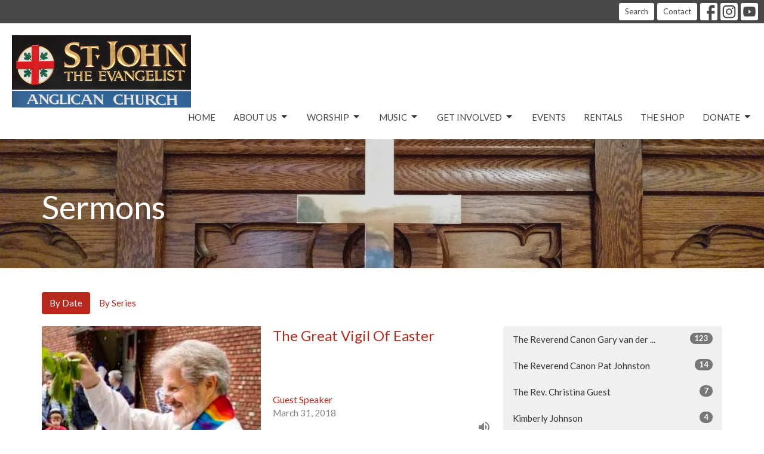

--- FILE ---
content_type: text/html; charset=utf-8
request_url: https://www.stjohnsottawa.com/podcasts/media?month=Mar&year=2018
body_size: 74292
content:
<!DOCTYPE html>
<html lang="en">
  <head>
  <meta charset="UTF-8">
  <meta content="IE=edge,chrome=1" http-equiv="X-UA-Compatible"/>
  <meta content="width=device-width, initial-scale=1.0" name="viewport"/>
  <meta content="St John the Evangelist" name="author"/>
  <title>
    Sermons | St John the Evangelist
  </title>
  
  
    <meta name="robots" content="index,follow" />
  
  
  <link href="https://dq5pwpg1q8ru0.cloudfront.net/2020/10/29/13/10/16/90e2ec2b-fe1f-4b25-9795-fd06a7125498/download.png" rel="shortcut icon" type="image/x-icon" />
  <meta name="csrf-param" content="authenticity_token" />
<meta name="csrf-token" content="STeOcTQeHLT5gK7DOzJYWcqsfJ9jd2HtOIBiWiQv/fppkj6pUqkRt/NiCInWpS7xOzJyJ3rTOkZ+5uKLzVW9Yw==" />

  <link rel="preconnect" href="https://fonts.gstatic.com/" crossorigin>
  <link rel="preload" href="/fonts/fontawesome/webfont.woff?v=3.2.1" as="font" type="font/woff" crossorigin>

  <link rel="stylesheet" media="all" href="/themes/stylesheet.css?timestamp=2026-01-16+19%3A17%3A36+-0500" />
  <link rel="stylesheet" media="print" href="https://dq5pwpg1q8ru0.cloudfront.net/assets/print-c1b49d74baf454d41a08041bb7881e34979fe0b297fba593578d70ec8cc515fd.css" />

	<link href="https://fonts.googleapis.com/css?family=Lato:400,400i,700,700i|Lato:400,400i,700,700i&amp;display=swap" rel="stylesheet" type="text/css" async="async" />
  

  <script src="https://dq5pwpg1q8ru0.cloudfront.net/assets/application-baedfe927b756976bd996cb2c71963c5d82c94e444650affbb4162574b24b761.js"></script>
  <script src="https://dq5pwpg1q8ru0.cloudfront.net/packs/js/application-48235911dc1b5b550236.js"></script>
  <script src="https://cdnjs.cloudflare.com/ajax/libs/handlebars.js/4.7.7/handlebars.min.js" defer="defer"></script>


  <!--[if lt IE 9]>
  <script src="https://dq5pwpg1q8ru0.cloudfront.net/javascripts/html5shiv.js"></script>
  <script src="https://dq5pwpg1q8ru0.cloudfront.net/javascripts/respond.min.js"></script>
  <![endif]-->


      <script>
        var _gaq = _gaq || [];
        _gaq.push(['_setAccount', 'UA-113316184-24']);
        _gaq.push(['_trackPageview']);

          // rollup tracker
          _gaq.push(['rollupTracker._setAccount','UA-18858190-52']);
          _gaq.push(['rollupTracker._trackPageview']);

        (function() {
          var ga = document.createElement('script'); ga.type = 'text/javascript'; ga.async = true;
          ga.src = ('https:' == document.location.protocol ? 'https://ssl' : 'http://www') + '.google-analytics.com/ga.js';
          var s = document.getElementsByTagName('script')[0]; s.parentNode.insertBefore(ga, s);
        })();
      </script>


  


</head>

  <body class="body_sermons_index body_media_page scroll-to-anchor  sermons-index   relative d-flex flex-column">
      <div class="d-flex ">
        <div class="site-content-container">
    

  <div class="system">
  </div>

  <div id="top-menus-container">
    <div id="top-menus">
  <div id="alert-container">
  </div>


  <div class="js-menus   bg-none z-index-navbar">
      <nav class="header-layout-topbar relative px-1 bg-primary  %>">
    <div class="pos pos-cover bg-primary " style=""></div>
    <ul class="topbar-nav topbar-right ">


        <li class="mr-auto">
          
        </li>





        <li>
          <a class="btn btn-primary-counter btn-sm" href="/search">Search</a>
        </li>

          <li class="topbar-menu-item hidden-xs">
              <a class="btn btn-primary-counter btn-sm" href="/contact">Contact</a>
          </li>



          
  <li class="social-icon-list-item ">
    <a class="svg-link social-icon-link" target="_blank" href="https://www.facebook.com/stjohnsottawa">
      <svg xmlns="http://www.w3.org/2000/svg" xmlns:xlink="http://www.w3.org/1999/xlink" x="0px" y="0px" width="24" height="24" viewBox="0 0 24 24" style="enable-background:new 0 0 24 24;" xml:space="preserve" class="social-icon-svg "><title>Facebook Icon</title>
<path d="M24,0v24H0V0H24z M20,2.7h-3.3c-2.5,0-4.7,2.1-4.7,4.7v3.3H9.3v4H12V24h4v-9.3h4v-4h-4V8c0-0.8,0.5-1.3,1.3-1.3H20V2.7z"></path>
</svg>

</a>  </li>
  <li class="social-icon-list-item ">
    <a class="svg-link social-icon-link" target="_blank" href="https://www.instagram.com/stjohnschurchottawa/">
      <svg xmlns="http://www.w3.org/2000/svg" xmlns:xlink="http://www.w3.org/1999/xlink" x="0px" y="0px" width="24" height="24" viewBox="0 0 24 24" style="enable-background:new 0 0 24 24;" xml:space="preserve" class="social-icon-svg "><title>Instagram Icon</title>
<circle cx="12" cy="12" r="2.7"></circle>
<path d="M15.9,4.9H8.1c-1.7,0-3.2,1.5-3.2,3.2V16c0,1.7,1.5,3.2,3.2,3.2H16c1.7,0,3.2-1.5,3.2-3.2V8.1C19.1,6.4,17.6,4.9,15.9,4.9z   M12,16.4c-2.4,0-4.4-2-4.4-4.4s2-4.4,4.4-4.4s4.4,2,4.4,4.4S14.4,16.4,12,16.4z M16.7,8.4c-0.7,0-1.1-0.5-1.1-1.1  c0-0.7,0.5-1.1,1.1-1.1c0.7,0,1.1,0.5,1.1,1.1C17.7,8,17.3,8.4,16.7,8.4z"></path>
<path d="M24,0H0v24h24V0z M20.9,15.7c0,2.8-2.3,5.2-5.2,5.2H8.3c-2.8,0-5.2-2.3-5.2-5.2V8.3c0-2.8,2.3-5.2,5.2-5.2h7.5  c2.8,0,5.2,2.3,5.2,5.2C20.9,8.3,20.9,15.7,20.9,15.7z"></path>
</svg>

</a>  </li>
  <li class="social-icon-list-item ">
    <a class="svg-link social-icon-link" target="_blank" href="https://www.youtube.com/channel/UCvAHvk6rI9CltsuufOiKFJQ">
      <svg xmlns="http://www.w3.org/2000/svg" xmlns:xlink="http://www.w3.org/1999/xlink" x="0px" y="0px" width="24" height="24" viewBox="0 0 24 24" style="enable-background:new 0 0 24 24;" xml:space="preserve" class="social-icon-svg "><title>Youtube Icon</title>
<polygon points="10.7,9.1 14.5,12 10.7,14.9 "></polygon>
<path d="M24,0H0v24h24.1L24,0z M18.8,18.4c-0.5,0.1-3.6,0.3-6.8,0.3s-6.3,0-6.8-0.3C3.9,18,3.5,15.1,3.5,12s0.4-6,1.7-6.4  C5.7,5.3,8.9,5.2,12,5.2s6.3,0.1,6.8,0.3c1.3,0.4,1.7,3.3,1.7,6.4C20.4,15.1,20.1,18,18.8,18.4z"></path>
</svg>

</a>  </li>


    </ul>
  </nav>

    <div id="main-menu-container">
      <div class="sticky-navbar-placeholder" style="display: none;"></div>


<nav id="main_menu" class="relative bg-default bg-none p-2 p-md-3">
  <div class="bg-default pos pos-cover js-main-menu-background-opacity" style="opacity:1.0;"></div>
  <div class="d-md-flex flex-wrap align-items-md-end">
    <div class="relative d-flex d-md-block mr-md-3 flex-shrink-0">
      

    <a class="main-menu-logo main-menu-rycroft-logo " href="/">
      <img alt="St John the Evangelist" class="logo-size-extra-large" src="https://dq5pwpg1q8ru0.cloudfront.net/2022/10/25/18/07/40/cdc9da2c-12cd-4e74-b70c-a0e843eaaf14/StJ_Sign.jpg" />
</a>


        <button type="button" class="btn bg-none p-1 border-0 main-menu-hidden-md ml-auto collapsed pr-0" data-toggle="collapse" data-target="#main_menu_collapse" aria-expanded="false">
    <span class="sr-only">Toggle navigation</span>
    <span class="svg-link">
      <svg xmlns="http://www.w3.org/2000/svg" height="24" viewBox="0 0 24 24" width="24">
    <path d="M0 0h24v24H0z" fill="none"></path>
    <path d="M3 18h18v-2H3v2zm0-5h18v-2H3v2zm0-7v2h18V6H3z"></path>
</svg>
 Menu
    </span>
  </button>

    </div>

    <div class="collapse main-menu-collapse-md ml-auto text-center" id="main_menu_collapse">
      <ul class="main-menu-list main-menu-rycroft-list align-items-md-center">
          
  <li class="menu-item ">
      <a class="menu-link " href="/">Home</a>
  </li>


          
   <!-- Hide if no submenus shown to user -->

    <li class="dropdown menu-item">
      <a href="#" class="menu-link svg-link" data-toggle="dropdown">
        About Us<svg xmlns="http://www.w3.org/2000/svg" height="20" viewBox="0 0 20 20" width="20" class="inline-svg">
    <path d="M7 7l5 5 5-5z"></path>
    <path d="M0 0h20v20H0z" fill="none"></path>
</svg>

      </a>
      <ul class="dropdown-menu  bg-default" role="menu">
          <li class="who_we_are_menu_item_1 dropdown-item">
              <a class="dropdown-link" href="/about">Who We Are</a>
          </li>
          <li class="meet_our_staff_menu_item_1 dropdown-item">
              <a class="dropdown-link" href="/staff">Meet Our Staff</a>
          </li>
          <li class="pastoral_care_menu_item_1 dropdown-item">
              <a class="dropdown-link" href="/about-us/pages/pastoral-care">Pastoral Care</a>
          </li>
          <li class="history_menu_item_1 dropdown-item">
              <a class="dropdown-link" href="/about/history">History</a>
          </li>
      </ul>
    </li>



          
   <!-- Hide if no submenus shown to user -->

    <li class="dropdown menu-item">
      <a href="#" class="menu-link svg-link" data-toggle="dropdown">
        Worship<svg xmlns="http://www.w3.org/2000/svg" height="20" viewBox="0 0 20 20" width="20" class="inline-svg">
    <path d="M7 7l5 5 5-5z"></path>
    <path d="M0 0h20v20H0z" fill="none"></path>
</svg>

      </a>
      <ul class="dropdown-menu  bg-default" role="menu">
          <li class="sunday_services_menu_item_2 dropdown-item">
              <a class="dropdown-link" href="/worship/sunday-services">Sunday Services</a>
          </li>
          <li class="sermons_menu_item_2 dropdown-item">
              <a class="dropdown-link" href="/media">Sermons</a>
          </li>
          <li class="baptisms_weddings_funerals_menu_item_2 dropdown-item">
              <a class="dropdown-link" href="/worship/baptisms-weddings-funerals">Baptisms, Weddings &amp; Funerals</a>
          </li>
          <li class="volunteering_on_sundays_menu_item_2 dropdown-item">
              <a class="dropdown-link" href="/worship/can-you-serve-on-sundays">Volunteering on Sundays</a>
          </li>
          <li class="online_church_resources_menu_item_2 dropdown-item">
              <a class="dropdown-link" target="_blank" href="https://www.stjohnsottawa.com/worship/online-church">Online Church Resources</a>
          </li>
      </ul>
    </li>



          
   <!-- Hide if no submenus shown to user -->

    <li class="dropdown menu-item">
      <a href="#" class="menu-link svg-link" data-toggle="dropdown">
        Music<svg xmlns="http://www.w3.org/2000/svg" height="20" viewBox="0 0 20 20" width="20" class="inline-svg">
    <path d="M7 7l5 5 5-5z"></path>
    <path d="M0 0h20v20H0z" fill="none"></path>
</svg>

      </a>
      <ul class="dropdown-menu  bg-default" role="menu">
          <li class="christmas_concert_2025_menu_item_3 dropdown-item">
              <a class="dropdown-link" href="https://www.stjohnsottawa.com/music/upcoming-concerts/pages/christmas-concert-2025">Christmas Concert 2025</a>
          </li>
          <li class="the_choir_menu_item_3 dropdown-item">
              <a class="dropdown-link" href="/music/the-choir">The Choir</a>
          </li>
          <li class="music_staff_menu_item_3 dropdown-item">
              <a class="dropdown-link" href="/music/music-staff">Music Staff</a>
          </li>
          <li class="artists_in_residence_menu_item_3 dropdown-item">
              <a class="dropdown-link" href="/pages/artists-in-residence">Artists in Residence</a>
          </li>
          <li class="the_organs_menu_item_3 dropdown-item">
              <a class="dropdown-link" href="/music/the-organs">The Organs</a>
          </li>
          <li class="strings_of_st_john_s_menu_item_3 dropdown-item">
              <a class="dropdown-link" href="/music/strings-of-st-johns">Strings of St John&#39;s</a>
          </li>
          <li class="upcoming_concerts_menu_item_3 dropdown-item">
              <a class="dropdown-link" href="/music/upcoming-concerts">Upcoming Concerts</a>
          </li>
      </ul>
    </li>



          
   <!-- Hide if no submenus shown to user -->

    <li class="dropdown menu-item">
      <a href="#" class="menu-link svg-link" data-toggle="dropdown">
        Get Involved<svg xmlns="http://www.w3.org/2000/svg" height="20" viewBox="0 0 20 20" width="20" class="inline-svg">
    <path d="M7 7l5 5 5-5z"></path>
    <path d="M0 0h20v20H0z" fill="none"></path>
</svg>

      </a>
      <ul class="dropdown-menu  bg-default" role="menu">
          <li class="christian_education_menu_item_4 dropdown-item">
              <a class="dropdown-link" href="/christian-education">Christian Education</a>
          </li>
          <li class="community_outreach_menu_item_4 dropdown-item">
              <a class="dropdown-link" href="/community-outreach">Community Outreach</a>
          </li>
          <li class="safe_church_menu_item_4 dropdown-item">
              <a class="dropdown-link" target="_blank" href="/collections/get-involved">Safe Church</a>
          </li>
      </ul>
    </li>



          
  <li class="menu-item ">
      <a class="menu-link " href="/events">Events</a>
  </li>


          
  <li class="menu-item ">
      <a class="menu-link " target="_blank" href="booking-our-facilities">Rentals</a>
  </li>


          
  <li class="menu-item ">
      <a class="menu-link " href="https://www.stjohnsottawa.com/programs/the-community-thrift-shop">The Shop</a>
  </li>


          
   <!-- Hide if no submenus shown to user -->

    <li class="dropdown menu-item">
      <a href="#" class="menu-link svg-link" data-toggle="dropdown">
        Donate<svg xmlns="http://www.w3.org/2000/svg" height="20" viewBox="0 0 20 20" width="20" class="inline-svg">
    <path d="M7 7l5 5 5-5z"></path>
    <path d="M0 0h20v20H0z" fill="none"></path>
</svg>

      </a>
      <ul class="dropdown-menu dropdown-menu-right bg-default" role="menu">
          <li class="donate_online_menu_item_8 dropdown-item">
              <a class="dropdown-link" target="_blank" href="https://www.canadahelps.org/en/dn/28160">Donate Online</a>
          </li>
          <li class="regular_offerings_menu_item_8 dropdown-item">
              <a class="dropdown-link" href="/donate/regular-offerings">Regular Offerings</a>
          </li>
          <li class="special_gifts_menu_item_8 dropdown-item">
              <a class="dropdown-link" href="/donate/special-gifts">Special Gifts</a>
          </li>
          <li class="planned_giving_menu_item_8 dropdown-item">
              <a class="dropdown-link" href="/donate/planned-giving">Planned Giving</a>
          </li>
      </ul>
    </li>



      </ul>
        <ul class="main-menu-list main-menu-subnav">
            <li class="menu-item-divider"></li>
    
  <li class="menu-item ">
      <a class="menu-link " href="/contact">Contact</a>
  </li>





        </ul>
    </div>
  </div>
</nav>

    </div>
  </div>
</div>

  </div>

  <div id="header-container" class="relative">
    <div id="header" class="header-westport relative  d-flex py-3 py-md-5 bg-cover bg-none   topbar-offset bg-primary" style="background-image:url(&#39;https://dq5pwpg1q8ru0.cloudfront.net/2020/10/29/16/12/08/6537ce0c-2f05-45c4-ba45-13b745a38fe2/20160326_115656-edited.jpg&#39;); background-position: ; min-height: 30vh;">
  
  

<div id="page-header-overlay" class="bg-primary pos pos-cover" style="opacity:0.2;" data-header-opacity="0.2"></div>

    <div class="container relative d-flex flex-column flex-sm-row mt-5">
      
      <div class="mt-auto">
        <div class="relative d-inline-block break-word">
          <h1 class="header-heading mb-2 ">
              Sermons
          </h1>
        </div>
        
        <div class="ml-auto mt-3">
          

        </div>
      </div>
      
    </div>
  
  
  <!--<div class="pos pos-b-1 pos-l-1">
    <button class="js-play-video-button p-2 bg-none border-0 d-none" style="opacity: 0.5;">
    </button>
    <button class="js-pause-video-button p-2 bg-none border-0 d-none" style="opacity: 0.5;">
    </button>
    <div class="js-loading-video-button">
      <div class="d-flex p-2" style="opacity: 0.5;">
      </div>
    </div>
  </div>-->

</div>

  </div>

  <main role="main" class="content flex-grow-1 Sermons media_page clearfix m-0 p-0">
    <link rel="alternate" type="application/rss+xml" title="RSS" href="https://www.stjohnsottawa.com/podcasts/media" />




  

<div>
    <div id="top-blocks-wrapper">
      
    </div>

    <div id="page_content" class="relative my-5">
      <div class="container">
        

  <ul class="nav nav-pills mb-3">
    <li class="active">
      <a href="/podcasts/media">
         By Date
</a>    </li>
    <li class="">
      <a href="/podcasts/media/series">
         By Series
</a>    </li>
  </ul>

  <div id="media_anchor" class="row">
    <div class="col-sm-8">
      <div class="relative mb-3 border-bottom pb-3">
  <a class="row d-sm-flex" href="/media/2018-03-31-the-great-vigil-of-easter">
      <div class="col-sm-6">

          <img alt="The Great Vigil Of Easter" loading="lazy" src="https://dq5pwpg1q8ru0.cloudfront.net/2023/03/26/11/41/58/ff2b8660-9f30-418e-9da0-1a015cfeb630/Gary_H_cropped.jpg" />
      </div>

    <div class="d-flex flex-column col-sm-6">

      <h2 class="h3 mt-0 mb-1" title="The Great Vigil Of Easter">The Great Vigil Of Easter</h2>


          <div class="d-flex flex-column mt-auto mb-2">
        <div class="d-flex align-items-center">
  <div>
      <div class="h5 my-0">Guest Speaker</div>
    <div class="text-muted">March 31, 2018</div>
  </div>
</div>


          <svg xmlns="http://www.w3.org/2000/svg" width="24" height="24" viewBox="0 0 24 24" class="ml-auto text-muted">
    <path d="M3 9v6h4l5 5V4L7 9H3zm13.5 3c0-1.77-1.02-3.29-2.5-4.03v8.05c1.48-.73 2.5-2.25 2.5-4.02zM14 3.23v2.06c2.89.86 5 3.54 5 6.71s-2.11 5.85-5 6.71v2.06c4.01-.91 7-4.49 7-8.77s-2.99-7.86-7-8.77z"></path>
    <path d="M0 0h24v24H0z" fill="none"></path>
</svg>

      </div>
    </div>
</a>
</div>
<div class="relative mb-3 border-bottom pb-3">
  <a class="row d-sm-flex" href="/media/2018-03-30-good-friday">
      <div class="col-sm-6">

          <img alt="Good Friday" loading="lazy" src="https://dq5pwpg1q8ru0.cloudfront.net/2023/04/22/18/09/16/2b2bbf13-3efc-41ce-8480-19fedaa1d7ca/Beth_Red_Cope_IMG_20170604_101621~2.jpg" />
      </div>

    <div class="d-flex flex-column col-sm-6">

      <h2 class="h3 mt-0 mb-1" title="Good Friday">Good Friday</h2>


          <div class="d-flex flex-column mt-auto mb-2">
        <div class="d-flex align-items-center">
  <div>
      <div class="h5 my-0">Guest Speaker</div>
    <div class="text-muted">March 30, 2018</div>
  </div>
</div>


          <svg xmlns="http://www.w3.org/2000/svg" width="24" height="24" viewBox="0 0 24 24" class="ml-auto text-muted">
    <path d="M3 9v6h4l5 5V4L7 9H3zm13.5 3c0-1.77-1.02-3.29-2.5-4.03v8.05c1.48-.73 2.5-2.25 2.5-4.02zM14 3.23v2.06c2.89.86 5 3.54 5 6.71s-2.11 5.85-5 6.71v2.06c4.01-.91 7-4.49 7-8.77s-2.99-7.86-7-8.77z"></path>
    <path d="M0 0h24v24H0z" fill="none"></path>
</svg>

      </div>
    </div>
</a>
</div>
<div class="relative mb-3 border-bottom pb-3">
  <a class="row d-sm-flex" href="/media/2018-03-29-maundy-thursday">
      <div class="col-sm-6">

          <img alt="Maundy Thursday" loading="lazy" src="https://dq5pwpg1q8ru0.cloudfront.net/2023/03/19/10/49/30/d5f0c0d8-24dc-41e8-9171-f5d461307ea9/John_with_Cope.jpg" />
      </div>

    <div class="d-flex flex-column col-sm-6">

      <h2 class="h3 mt-0 mb-1" title="Maundy Thursday">Maundy Thursday</h2>


          <div class="d-flex flex-column mt-auto mb-2">
        <div class="d-flex align-items-center">
  <div>
      <div class="h5 my-0">Guest Speaker</div>
    <div class="text-muted">March 29, 2018</div>
  </div>
</div>


          <svg xmlns="http://www.w3.org/2000/svg" width="24" height="24" viewBox="0 0 24 24" class="ml-auto text-muted">
    <path d="M3 9v6h4l5 5V4L7 9H3zm13.5 3c0-1.77-1.02-3.29-2.5-4.03v8.05c1.48-.73 2.5-2.25 2.5-4.02zM14 3.23v2.06c2.89.86 5 3.54 5 6.71s-2.11 5.85-5 6.71v2.06c4.01-.91 7-4.49 7-8.77s-2.99-7.86-7-8.77z"></path>
    <path d="M0 0h24v24H0z" fill="none"></path>
</svg>

      </div>
    </div>
</a>
</div>
<div class="relative mb-3 border-bottom pb-3">
  <a class="row d-sm-flex" href="/media/2018-03-25-palm-sunday">
      <div class="col-sm-6">

          <img alt="Palm Sunday" loading="lazy" src="https://dq5pwpg1q8ru0.cloudfront.net/2023/03/22/08/22/05/3c9ddb1f-aa6b-4dd5-8e70-28811312a4b7/John_Holgate.JPG" />
      </div>

    <div class="d-flex flex-column col-sm-6">

      <h2 class="h3 mt-0 mb-1" title="Palm Sunday">Palm Sunday</h2>


          <div class="d-flex flex-column mt-auto mb-2">
        <div class="d-flex align-items-center">
  <div>
      <div class="h5 my-0">Guest Speaker</div>
    <div class="text-muted">March 25, 2018</div>
  </div>
</div>


          <svg xmlns="http://www.w3.org/2000/svg" width="24" height="24" viewBox="0 0 24 24" class="ml-auto text-muted">
    <path d="M3 9v6h4l5 5V4L7 9H3zm13.5 3c0-1.77-1.02-3.29-2.5-4.03v8.05c1.48-.73 2.5-2.25 2.5-4.02zM14 3.23v2.06c2.89.86 5 3.54 5 6.71s-2.11 5.85-5 6.71v2.06c4.01-.91 7-4.49 7-8.77s-2.99-7.86-7-8.77z"></path>
    <path d="M0 0h24v24H0z" fill="none"></path>
</svg>

      </div>
    </div>
</a>
</div>
<div class="relative mb-3 border-bottom pb-3">
  <a class="row d-sm-flex" href="/media/2018-03-18-the-fifth-sunday-in-lent">
      <div class="col-sm-6">

          <img alt="The Fifth Sunday in Lent " loading="lazy" src="https://dq5pwpg1q8ru0.cloudfront.net/2023/04/11/02/35/51/045f6963-a32f-442f-92da-022076b53308/%20Dennis.jpeg" />
      </div>

    <div class="d-flex flex-column col-sm-6">

      <h2 class="h3 mt-0 mb-1" title="The Fifth Sunday in Lent ">The Fifth Sunday in Lent </h2>


          <div class="d-flex flex-column mt-auto mb-2">
        <div class="d-flex align-items-center">
  <div>
      <div class="h5 my-0">Guest Speaker</div>
    <div class="text-muted">March 18, 2018</div>
  </div>
</div>


          <svg xmlns="http://www.w3.org/2000/svg" width="24" height="24" viewBox="0 0 24 24" class="ml-auto text-muted">
    <path d="M3 9v6h4l5 5V4L7 9H3zm13.5 3c0-1.77-1.02-3.29-2.5-4.03v8.05c1.48-.73 2.5-2.25 2.5-4.02zM14 3.23v2.06c2.89.86 5 3.54 5 6.71s-2.11 5.85-5 6.71v2.06c4.01-.91 7-4.49 7-8.77s-2.99-7.86-7-8.77z"></path>
    <path d="M0 0h24v24H0z" fill="none"></path>
</svg>

      </div>
    </div>
</a>
</div>
<div class="relative mb-3 border-bottom pb-3">
  <a class="row d-sm-flex" href="/media/2018-03-11-the-fourth-sunday-in-lent">
      <div class="col-sm-6">

          <img alt="The Fourth Sunday In Lent" loading="lazy" src="https://dq5pwpg1q8ru0.cloudfront.net/2023/04/22/18/09/16/2b2bbf13-3efc-41ce-8480-19fedaa1d7ca/Beth_Red_Cope_IMG_20170604_101621~2.jpg" />
      </div>

    <div class="d-flex flex-column col-sm-6">

      <h2 class="h3 mt-0 mb-1" title="The Fourth Sunday In Lent">The Fourth Sunday In Lent</h2>


          <div class="d-flex flex-column mt-auto mb-2">
        <div class="d-flex align-items-center">
  <div>
      <div class="h5 my-0">Guest Speaker</div>
    <div class="text-muted">March 11, 2018</div>
  </div>
</div>


          <svg xmlns="http://www.w3.org/2000/svg" width="24" height="24" viewBox="0 0 24 24" class="ml-auto text-muted">
    <path d="M3 9v6h4l5 5V4L7 9H3zm13.5 3c0-1.77-1.02-3.29-2.5-4.03v8.05c1.48-.73 2.5-2.25 2.5-4.02zM14 3.23v2.06c2.89.86 5 3.54 5 6.71s-2.11 5.85-5 6.71v2.06c4.01-.91 7-4.49 7-8.77s-2.99-7.86-7-8.77z"></path>
    <path d="M0 0h24v24H0z" fill="none"></path>
</svg>

      </div>
    </div>
</a>
</div>
<div class="relative mb-3 border-bottom pb-3">
  <a class="row d-sm-flex" href="/media/2018-03-04-the-third-sunday-in-lent">
      <div class="col-sm-6">

          <img alt="The Third Sunday In Lent" loading="lazy" src="https://dq5pwpg1q8ru0.cloudfront.net/2023/03/19/10/49/30/d5f0c0d8-24dc-41e8-9171-f5d461307ea9/John_with_Cope.jpg" />
      </div>

    <div class="d-flex flex-column col-sm-6">

      <h2 class="h3 mt-0 mb-1" title="The Third Sunday In Lent">The Third Sunday In Lent</h2>


          <div class="d-flex flex-column mt-auto mb-2">
        <div class="d-flex align-items-center">
  <div>
      <div class="h5 my-0">Guest Speaker</div>
    <div class="text-muted">March  4, 2018</div>
  </div>
</div>


          <svg xmlns="http://www.w3.org/2000/svg" width="24" height="24" viewBox="0 0 24 24" class="ml-auto text-muted">
    <path d="M3 9v6h4l5 5V4L7 9H3zm13.5 3c0-1.77-1.02-3.29-2.5-4.03v8.05c1.48-.73 2.5-2.25 2.5-4.02zM14 3.23v2.06c2.89.86 5 3.54 5 6.71s-2.11 5.85-5 6.71v2.06c4.01-.91 7-4.49 7-8.77s-2.99-7.86-7-8.77z"></path>
    <path d="M0 0h24v24H0z" fill="none"></path>
</svg>

      </div>
    </div>
</a>
</div>


        
    </div>

    <div class="col-sm-4 media-sidebar">
      


  <div class="sidebar-sermons-speakers">
    <div class="list-group">
        <a class=" list-group-item" href="/podcasts/media?speaker=24">
          The Reverend Canon Gary van der ...
          <span class="badge">123</span>
</a>        <a class=" list-group-item" href="/podcasts/media?speaker=37">
          The Reverend Canon Pat Johnston
          <span class="badge">14</span>
</a>        <a class=" list-group-item" href="/podcasts/media?speaker=39">
          The Rev. Christina Guest
          <span class="badge">7</span>
</a>        <a class=" list-group-item" href="/podcasts/media?speaker=34">
          Kimberly  Johnson 
          <span class="badge">4</span>
</a>        <a class=" list-group-item" href="/podcasts/media?speaker=32">
          The Reverend Canon Allen Box
          <span class="badge">19</span>
</a>        <a class=" list-group-item" href="/podcasts/media?speaker=0">
          Guest Speaker
          <span class="badge">6</span>
</a>        <div id='earlier-speakers' class="collapse list-group">
            <a class=" list-group-item" href="/podcasts/media?speaker=29">
              The Right Reverend Shane Parker
              <span class="badge">3</span>
</a>            <a class=" list-group-item" href="/podcasts/media?speaker=33">
              Rabbi Daniel Mikelberg
              <span class="badge">2</span>
</a>            <a class=" list-group-item" href="/podcasts/media?speaker=38">
              Karen McBride
              <span class="badge">6</span>
</a>            <a class=" list-group-item" href="/podcasts/media?speaker=36">
              The Rev John Holgate
              <span class="badge">3</span>
</a>            <a class=" list-group-item" href="/podcasts/media?speaker=28">
              Major the Reverend Canon Catheri...
              <span class="badge">1</span>
</a>            <a class=" list-group-item" href="/podcasts/media?speaker=4">
              The Reverend Canon Beth  Bretzlaff
              <span class="badge">184</span>
</a>            <a class=" list-group-item" href="/podcasts/media?speaker=12">
              The Reverend Canon Dr Gary Hauch
              <span class="badge">11</span>
</a>            <a class=" list-group-item" href="/podcasts/media?speaker=11">
              John Holgate
              <span class="badge">27</span>
</a>            <a class=" list-group-item" href="/podcasts/media?speaker=14">
              The Right Reverend Dennis Drainv...
              <span class="badge">9</span>
</a>            <a class=" list-group-item" href="/podcasts/media?speaker=5">
              The Venerable John Fletcher
              <span class="badge">44</span>
</a>            <a class=" list-group-item" href="/podcasts/media?speaker=22">
              The Reverend Canon Rob Heard
              <span class="badge">1</span>
</a>            <a class=" list-group-item" href="/podcasts/media?speaker=21">
              The Reverend Dr Linda Privitera
              <span class="badge">1</span>
</a>            <a class=" list-group-item" href="/podcasts/media?speaker=20">
              The Venerable Mavis Brownlee
              <span class="badge">1</span>
</a>            <a class=" list-group-item" href="/podcasts/media?speaker=19">
              The Reverend Victoria Scott
              <span class="badge">1</span>
</a>            <a class=" list-group-item" href="/podcasts/media?speaker=18">
              Bryan Bondy
              <span class="badge">1</span>
</a>            <a class=" list-group-item" href="/podcasts/media?speaker=16">
              The Right Reverend Peter Coffin
              <span class="badge">1</span>
</a>            <a class=" list-group-item" href="/podcasts/media?speaker=10">
              The Right Reverend John Chapman
              <span class="badge">1</span>
</a>            <a class=" list-group-item" href="/podcasts/media?speaker=13">
              The Very Reverend Baxter Park
              <span class="badge">1</span>
</a>            <a class=" list-group-item" href="/podcasts/media?speaker=15">
              The Reverend Catherine Askew
              <span class="badge">1</span>
</a>            <a class=" list-group-item" href="/podcasts/media?speaker=7">
              The Venerable Dr Michael Thompson
              <span class="badge">3</span>
</a>            <a class=" list-group-item" href="/podcasts/media?speaker=9">
              The Reverend Ryan Boivin
              <span class="badge">1</span>
</a>            <a class=" list-group-item" href="/podcasts/media?speaker=8">
              The Reverend Christine Jannasch
              <span class="badge">1</span>
</a>        </div>
        <a class="js-view-all-toggle list-group-item" data-toggle="collapse" href="#earlier-speakers">
          <div class="js-show-more d-flex align-items-center text-muted">
            Show More <svg xmlns="http://www.w3.org/2000/svg" height="20" viewBox="0 0 20 20" width="20" class="inline-svg ml-auto">
    <path d="M7 7l5 5 5-5z"></path>
    <path d="M0 0h20v20H0z" fill="none"></path>
</svg>

          </div>
          <div class="js-show-less d-flex align-items-center text-muted" style="display: none;">
            Show Less <svg xmlns="http://www.w3.org/2000/svg" height="20" viewBox="0 0 20 20" width="20" class="inline-svg ml-auto rotate-180">
    <path d="M7 7l5 5 5-5z"></path>
    <path d="M0 0h20v20H0z" fill="none"></path>
</svg>

          </div>
</a>    </div>
  </div>

  <div class="sidebar-sermons-date">
    <div class="list-group" id='by-year'>
        <a data-parent="#by-year" data-toggle="collapse" class="list-group-item" href="#year2026">
          2026
          <span class="badge">2</span>
</a>        <div id="year2026" class="collapse list-group">
            <a class="list-group-item" href="/podcasts/media?month=Jan&amp;year=2026">
              Jan
              <span class="badge">2</span>
</a></div>        <a data-parent="#by-year" data-toggle="collapse" class="list-group-item" href="#year2025">
          2025
          <span class="badge">48</span>
</a>        <div id="year2025" class="collapse list-group">
            <a class="list-group-item" href="/podcasts/media?month=Jan&amp;year=2025">
              Jan
              <span class="badge">4</span>
</a>            <a class="list-group-item" href="/podcasts/media?month=Feb&amp;year=2025">
              Feb
              <span class="badge">4</span>
</a>            <a class="list-group-item" href="/podcasts/media?month=Mar&amp;year=2025">
              Mar
              <span class="badge">6</span>
</a>            <a class="list-group-item" href="/podcasts/media?month=Apr&amp;year=2025">
              Apr
              <span class="badge">6</span>
</a>            <a class="list-group-item" href="/podcasts/media?month=May&amp;year=2025">
              May
              <span class="badge">5</span>
</a>            <a class="list-group-item" href="/podcasts/media?month=Jun&amp;year=2025">
              Jun
              <span class="badge">4</span>
</a>            <a class="list-group-item" href="/podcasts/media?month=Aug&amp;year=2025">
              Aug
              <span class="badge">1</span>
</a>            <a class="list-group-item" href="/podcasts/media?month=Sep&amp;year=2025">
              Sep
              <span class="badge">5</span>
</a>            <a class="list-group-item" href="/podcasts/media?month=Oct&amp;year=2025">
              Oct
              <span class="badge">4</span>
</a>            <a class="list-group-item" href="/podcasts/media?month=Nov&amp;year=2025">
              Nov
              <span class="badge">5</span>
</a>            <a class="list-group-item" href="/podcasts/media?month=Dec&amp;year=2025">
              Dec
              <span class="badge">4</span>
</a></div>        <a data-parent="#by-year" data-toggle="collapse" class="list-group-item" href="#year2024">
          2024
          <span class="badge">53</span>
</a>        <div id="year2024" class="collapse list-group">
            <a class="list-group-item" href="/podcasts/media?month=Jan&amp;year=2024">
              Jan
              <span class="badge">4</span>
</a>            <a class="list-group-item" href="/podcasts/media?month=Feb&amp;year=2024">
              Feb
              <span class="badge">5</span>
</a>            <a class="list-group-item" href="/podcasts/media?month=Mar&amp;year=2024">
              Mar
              <span class="badge">5</span>
</a>            <a class="list-group-item" href="/podcasts/media?month=Apr&amp;year=2024">
              Apr
              <span class="badge">4</span>
</a>            <a class="list-group-item" href="/podcasts/media?month=May&amp;year=2024">
              May
              <span class="badge">4</span>
</a>            <a class="list-group-item" href="/podcasts/media?month=Jun&amp;year=2024">
              Jun
              <span class="badge">5</span>
</a>            <a class="list-group-item" href="/podcasts/media?month=Jul&amp;year=2024">
              Jul
              <span class="badge">4</span>
</a>            <a class="list-group-item" href="/podcasts/media?month=Aug&amp;year=2024">
              Aug
              <span class="badge">4</span>
</a>            <a class="list-group-item" href="/podcasts/media?month=Sep&amp;year=2024">
              Sep
              <span class="badge">4</span>
</a>            <a class="list-group-item" href="/podcasts/media?month=Oct&amp;year=2024">
              Oct
              <span class="badge">4</span>
</a>            <a class="list-group-item" href="/podcasts/media?month=Nov&amp;year=2024">
              Nov
              <span class="badge">4</span>
</a>            <a class="list-group-item" href="/podcasts/media?month=Dec&amp;year=2024">
              Dec
              <span class="badge">6</span>
</a></div>        <a data-parent="#by-year" data-toggle="collapse" class="list-group-item" href="#year2023">
          2023
          <span class="badge">40</span>
</a>        <div id="year2023" class="collapse list-group">
            <a class="list-group-item" href="/podcasts/media?month=Jan&amp;year=2023">
              Jan
              <span class="badge">6</span>
</a>            <a class="list-group-item" href="/podcasts/media?month=Feb&amp;year=2023">
              Feb
              <span class="badge">1</span>
</a>            <a class="list-group-item" href="/podcasts/media?month=Mar&amp;year=2023">
              Mar
              <span class="badge">4</span>
</a>            <a class="list-group-item" href="/podcasts/media?month=Apr&amp;year=2023">
              Apr
              <span class="badge">5</span>
</a>            <a class="list-group-item" href="/podcasts/media?month=May&amp;year=2023">
              May
              <span class="badge">4</span>
</a>            <a class="list-group-item" href="/podcasts/media?month=Jun&amp;year=2023">
              Jun
              <span class="badge">3</span>
</a>            <a class="list-group-item" href="/podcasts/media?month=Jul&amp;year=2023">
              Jul
              <span class="badge">1</span>
</a>            <a class="list-group-item" href="/podcasts/media?month=Sep&amp;year=2023">
              Sep
              <span class="badge">2</span>
</a>            <a class="list-group-item" href="/podcasts/media?month=Oct&amp;year=2023">
              Oct
              <span class="badge">5</span>
</a>            <a class="list-group-item" href="/podcasts/media?month=Nov&amp;year=2023">
              Nov
              <span class="badge">4</span>
</a>            <a class="list-group-item" href="/podcasts/media?month=Dec&amp;year=2023">
              Dec
              <span class="badge">5</span>
</a></div>        <a data-parent="#by-year" data-toggle="collapse" class="list-group-item" href="#year2022">
          2022
          <span class="badge">34</span>
</a>        <div id="year2022" class="collapse list-group">
            <a class="list-group-item" href="/podcasts/media?month=Mar&amp;year=2022">
              Mar
              <span class="badge">1</span>
</a>            <a class="list-group-item" href="/podcasts/media?month=Apr&amp;year=2022">
              Apr
              <span class="badge">1</span>
</a>            <a class="list-group-item" href="/podcasts/media?month=May&amp;year=2022">
              May
              <span class="badge">4</span>
</a>            <a class="list-group-item" href="/podcasts/media?month=Jun&amp;year=2022">
              Jun
              <span class="badge">3</span>
</a>            <a class="list-group-item" href="/podcasts/media?month=Jul&amp;year=2022">
              Jul
              <span class="badge">4</span>
</a>            <a class="list-group-item" href="/podcasts/media?month=Aug&amp;year=2022">
              Aug
              <span class="badge">4</span>
</a>            <a class="list-group-item" href="/podcasts/media?month=Sep&amp;year=2022">
              Sep
              <span class="badge">4</span>
</a>            <a class="list-group-item" href="/podcasts/media?month=Oct&amp;year=2022">
              Oct
              <span class="badge">5</span>
</a>            <a class="list-group-item" href="/podcasts/media?month=Nov&amp;year=2022">
              Nov
              <span class="badge">4</span>
</a>            <a class="list-group-item" href="/podcasts/media?month=Dec&amp;year=2022">
              Dec
              <span class="badge">4</span>
</a></div>        <a data-parent="#by-year" data-toggle="collapse" class="list-group-item" href="#year2021">
          2021
          <span class="badge">9</span>
</a>        <div id="year2021" class="collapse list-group">
            <a class="list-group-item" href="/podcasts/media?month=Oct&amp;year=2021">
              Oct
              <span class="badge">3</span>
</a>            <a class="list-group-item" href="/podcasts/media?month=Nov&amp;year=2021">
              Nov
              <span class="badge">3</span>
</a>            <a class="list-group-item" href="/podcasts/media?month=Dec&amp;year=2021">
              Dec
              <span class="badge">3</span>
</a></div>        <a data-parent="#by-year" data-toggle="collapse" class="list-group-item" href="#year2020">
          2020
          <span class="badge">10</span>
</a>        <div id="year2020" class="collapse list-group">
            <a class="list-group-item" href="/podcasts/media?month=Jan&amp;year=2020">
              Jan
              <span class="badge">3</span>
</a>            <a class="list-group-item" href="/podcasts/media?month=Feb&amp;year=2020">
              Feb
              <span class="badge">4</span>
</a>            <a class="list-group-item" href="/podcasts/media?month=Mar&amp;year=2020">
              Mar
              <span class="badge">2</span>
</a>            <a class="list-group-item" href="/podcasts/media?month=Sep&amp;year=2020">
              Sep
              <span class="badge">1</span>
</a></div>        <a data-parent="#by-year" data-toggle="collapse" class="list-group-item" href="#year2019">
          2019
          <span class="badge">52</span>
</a>        <div id="year2019" class="collapse list-group">
            <a class="list-group-item" href="/podcasts/media?month=Jan&amp;year=2019">
              Jan
              <span class="badge">4</span>
</a>            <a class="list-group-item" href="/podcasts/media?month=Feb&amp;year=2019">
              Feb
              <span class="badge">3</span>
</a>            <a class="list-group-item" href="/podcasts/media?month=Mar&amp;year=2019">
              Mar
              <span class="badge">4</span>
</a>            <a class="list-group-item" href="/podcasts/media?month=Apr&amp;year=2019">
              Apr
              <span class="badge">7</span>
</a>            <a class="list-group-item" href="/podcasts/media?month=May&amp;year=2019">
              May
              <span class="badge">3</span>
</a>            <a class="list-group-item" href="/podcasts/media?month=Jun&amp;year=2019">
              Jun
              <span class="badge">5</span>
</a>            <a class="list-group-item" href="/podcasts/media?month=Jul&amp;year=2019">
              Jul
              <span class="badge">4</span>
</a>            <a class="list-group-item" href="/podcasts/media?month=Aug&amp;year=2019">
              Aug
              <span class="badge">4</span>
</a>            <a class="list-group-item" href="/podcasts/media?month=Sep&amp;year=2019">
              Sep
              <span class="badge">4</span>
</a>            <a class="list-group-item" href="/podcasts/media?month=Oct&amp;year=2019">
              Oct
              <span class="badge">4</span>
</a>            <a class="list-group-item" href="/podcasts/media?month=Nov&amp;year=2019">
              Nov
              <span class="badge">3</span>
</a>            <a class="list-group-item" href="/podcasts/media?month=Dec&amp;year=2019">
              Dec
              <span class="badge">7</span>
</a></div>        <a data-parent="#by-year" data-toggle="collapse" class="list-group-item" href="#year2018">
          2018
          <span class="badge">47</span>
</a>        <div id="year2018" class="collapse list-group">
            <a class="list-group-item" href="/podcasts/media?month=Sep&amp;year=2018">
              Sep
              <span class="badge">4</span>
</a>            <a class="list-group-item" href="/podcasts/media?month=Aug&amp;year=2018">
              Aug
              <span class="badge">4</span>
</a>            <a class="list-group-item" href="/podcasts/media?month=Jun&amp;year=2018">
              Jun
              <span class="badge">3</span>
</a>            <a class="list-group-item" href="/podcasts/media?month=Mar&amp;year=2018">
              Mar
              <span class="badge">7</span>
</a>            <a class="list-group-item" href="/podcasts/media?month=Jan&amp;year=2018">
              Jan
              <span class="badge">4</span>
</a>            <a class="list-group-item" href="/podcasts/media?month=Feb&amp;year=2018">
              Feb
              <span class="badge">4</span>
</a>            <a class="list-group-item" href="/podcasts/media?month=Apr&amp;year=2018">
              Apr
              <span class="badge">3</span>
</a>            <a class="list-group-item" href="/podcasts/media?month=May&amp;year=2018">
              May
              <span class="badge">3</span>
</a>            <a class="list-group-item" href="/podcasts/media?month=Jul&amp;year=2018">
              Jul
              <span class="badge">1</span>
</a>            <a class="list-group-item" href="/podcasts/media?month=Oct&amp;year=2018">
              Oct
              <span class="badge">4</span>
</a>            <a class="list-group-item" href="/podcasts/media?month=Nov&amp;year=2018">
              Nov
              <span class="badge">4</span>
</a>            <a class="list-group-item" href="/podcasts/media?month=Dec&amp;year=2018">
              Dec
              <span class="badge">6</span>
</a></div>        <a data-parent="#by-year" data-toggle="collapse" class="list-group-item" href="#year2017">
          2017
          <span class="badge">45</span>
</a>        <div id="year2017" class="collapse list-group">
            <a class="list-group-item" href="/podcasts/media?month=Jan&amp;year=2017">
              Jan
              <span class="badge">4</span>
</a>            <a class="list-group-item" href="/podcasts/media?month=Feb&amp;year=2017">
              Feb
              <span class="badge">4</span>
</a>            <a class="list-group-item" href="/podcasts/media?month=Mar&amp;year=2017">
              Mar
              <span class="badge">4</span>
</a>            <a class="list-group-item" href="/podcasts/media?month=Apr&amp;year=2017">
              Apr
              <span class="badge">8</span>
</a>            <a class="list-group-item" href="/podcasts/media?month=May&amp;year=2017">
              May
              <span class="badge">4</span>
</a>            <a class="list-group-item" href="/podcasts/media?month=Jun&amp;year=2017">
              Jun
              <span class="badge">5</span>
</a>            <a class="list-group-item" href="/podcasts/media?month=Jul&amp;year=2017">
              Jul
              <span class="badge">4</span>
</a>            <a class="list-group-item" href="/podcasts/media?month=Sep&amp;year=2017">
              Sep
              <span class="badge">2</span>
</a>            <a class="list-group-item" href="/podcasts/media?month=Oct&amp;year=2017">
              Oct
              <span class="badge">4</span>
</a>            <a class="list-group-item" href="/podcasts/media?month=Dec&amp;year=2017">
              Dec
              <span class="badge">6</span>
</a></div>        <a data-parent="#by-year" data-toggle="collapse" class="list-group-item" href="#year2016">
          2016
          <span class="badge">47</span>
</a>        <div id="year2016" class="collapse list-group">
            <a class="list-group-item" href="/podcasts/media?month=Jan&amp;year=2016">
              Jan
              <span class="badge">4</span>
</a>            <a class="list-group-item" href="/podcasts/media?month=Feb&amp;year=2016">
              Feb
              <span class="badge">5</span>
</a>            <a class="list-group-item" href="/podcasts/media?month=Mar&amp;year=2016">
              Mar
              <span class="badge">7</span>
</a>            <a class="list-group-item" href="/podcasts/media?month=Apr&amp;year=2016">
              Apr
              <span class="badge">4</span>
</a>            <a class="list-group-item" href="/podcasts/media?month=May&amp;year=2016">
              May
              <span class="badge">3</span>
</a>            <a class="list-group-item" href="/podcasts/media?month=Jun&amp;year=2016">
              Jun
              <span class="badge">3</span>
</a>            <a class="list-group-item" href="/podcasts/media?month=Jul&amp;year=2016">
              Jul
              <span class="badge">5</span>
</a>            <a class="list-group-item" href="/podcasts/media?month=Aug&amp;year=2016">
              Aug
              <span class="badge">1</span>
</a>            <a class="list-group-item" href="/podcasts/media?month=Sep&amp;year=2016">
              Sep
              <span class="badge">3</span>
</a>            <a class="list-group-item" href="/podcasts/media?month=Oct&amp;year=2016">
              Oct
              <span class="badge">3</span>
</a>            <a class="list-group-item" href="/podcasts/media?month=Nov&amp;year=2016">
              Nov
              <span class="badge">4</span>
</a>            <a class="list-group-item" href="/podcasts/media?month=Dec&amp;year=2016">
              Dec
              <span class="badge">5</span>
</a></div>        <a data-parent="#by-year" data-toggle="collapse" class="list-group-item" href="#year2015">
          2015
          <span class="badge">37</span>
</a>        <div id="year2015" class="collapse list-group">
            <a class="list-group-item" href="/podcasts/media?month=Jan&amp;year=2015">
              Jan
              <span class="badge">2</span>
</a>            <a class="list-group-item" href="/podcasts/media?month=Feb&amp;year=2015">
              Feb
              <span class="badge">3</span>
</a>            <a class="list-group-item" href="/podcasts/media?month=Mar&amp;year=2015">
              Mar
              <span class="badge">3</span>
</a>            <a class="list-group-item" href="/podcasts/media?month=Apr&amp;year=2015">
              Apr
              <span class="badge">6</span>
</a>            <a class="list-group-item" href="/podcasts/media?month=May&amp;year=2015">
              May
              <span class="badge">4</span>
</a>            <a class="list-group-item" href="/podcasts/media?month=Jun&amp;year=2015">
              Jun
              <span class="badge">1</span>
</a>            <a class="list-group-item" href="/podcasts/media?month=Jul&amp;year=2015">
              Jul
              <span class="badge">3</span>
</a>            <a class="list-group-item" href="/podcasts/media?month=Aug&amp;year=2015">
              Aug
              <span class="badge">1</span>
</a>            <a class="list-group-item" href="/podcasts/media?month=Sep&amp;year=2015">
              Sep
              <span class="badge">3</span>
</a>            <a class="list-group-item" href="/podcasts/media?month=Oct&amp;year=2015">
              Oct
              <span class="badge">1</span>
</a>            <a class="list-group-item" href="/podcasts/media?month=Nov&amp;year=2015">
              Nov
              <span class="badge">4</span>
</a>            <a class="list-group-item" href="/podcasts/media?month=Dec&amp;year=2015">
              Dec
              <span class="badge">6</span>
</a></div>        <a data-parent="#by-year" data-toggle="collapse" class="list-group-item" href="#year2014">
          2014
          <span class="badge">43</span>
</a>        <div id="year2014" class="collapse list-group">
            <a class="list-group-item" href="/podcasts/media?month=Jan&amp;year=2014">
              Jan
              <span class="badge">5</span>
</a>            <a class="list-group-item" href="/podcasts/media?month=Feb&amp;year=2014">
              Feb
              <span class="badge">3</span>
</a>            <a class="list-group-item" href="/podcasts/media?month=Mar&amp;year=2014">
              Mar
              <span class="badge">5</span>
</a>            <a class="list-group-item" href="/podcasts/media?month=Apr&amp;year=2014">
              Apr
              <span class="badge">5</span>
</a>            <a class="list-group-item" href="/podcasts/media?month=May&amp;year=2014">
              May
              <span class="badge">3</span>
</a>            <a class="list-group-item" href="/podcasts/media?month=Jun&amp;year=2014">
              Jun
              <span class="badge">4</span>
</a>            <a class="list-group-item" href="/podcasts/media?month=Jul&amp;year=2014">
              Jul
              <span class="badge">4</span>
</a>            <a class="list-group-item" href="/podcasts/media?month=Sep&amp;year=2014">
              Sep
              <span class="badge">4</span>
</a>            <a class="list-group-item" href="/podcasts/media?month=Oct&amp;year=2014">
              Oct
              <span class="badge">1</span>
</a>            <a class="list-group-item" href="/podcasts/media?month=Nov&amp;year=2014">
              Nov
              <span class="badge">3</span>
</a>            <a class="list-group-item" href="/podcasts/media?month=Dec&amp;year=2014">
              Dec
              <span class="badge">6</span>
</a></div>        <a data-parent="#by-year" data-toggle="collapse" class="list-group-item" href="#year2013">
          2013
          <span class="badge">10</span>
</a>        <div id="year2013" class="collapse list-group">
            <a class="list-group-item" href="/podcasts/media?month=Nov&amp;year=2013">
              Nov
              <span class="badge">4</span>
</a>            <a class="list-group-item" href="/podcasts/media?month=Dec&amp;year=2013">
              Dec
              <span class="badge">6</span>
</a></div>      <a class="list-group-item" href="/podcasts/media">All</a>
    </div>
  </div>

    </div>
  </div>

      </div>
    </div>

  <div id="bottom-blocks-wrapper">
      
  </div>
</div>

  
  

<link rel="alternate" type="application/rss+xml" title="RSS" href="https://www.stjohnsottawa.com/podcasts/media.rss" />

  </main>


  <div class="footer footer-sayward bg-none bg-primary">
  <div class="bg-footer pt-3" style="background-image:url(&#39;https://dq5pwpg1q8ru0.cloudfront.net/2020/10/29/13/10/13/3d9f5a5e-dea6-4e09-a5e0-aace5ce4e0c4/IMG_20180408_083720.jpg&#39;); background-position: center; min-height: 40vh;">
    <div class="bg-primary pos pos-cover" style="opacity:0.4;"></div>
    <div class="relative container">
      <div class="d-sm-flex row">
          <div class="col-sm-4 col-md-3 pr-5 text-center text-sm-left">
            <img alt="logo" class="mb-4" style="max-height: 200px;" src="https://dq5pwpg1q8ru0.cloudfront.net/2025/02/05/23/01/39/c45adb3b-ce85-443d-87ef-df27c99d7dd4/Thrift%20Shop%20Website%20(Logo).png" />
            
  <div class="mb-3 footer-text">
    <p><strong>Community Thrift Shop</strong></p>
<p>Tuesday, Thursday and Saturday 12pm - 4pm&nbsp;</p>
<p><strong><a href="https://www.stjohnsottawa.com/programs/the-community-thrift-shop" target="_blank" rel="noopener">For more Shop information click here</a></strong></p>
<p>&nbsp;</p>
  </div>

          </div>
        <div class="col-sm-8 col-md-9">
              <ul class="list-unstyled d-sm-flex flex-wrap footer-main-menu">
                
  
    <h2 class="d-none"></h2>
    
          <li class="menu-item list-mr-4 mb-sm-3">
      <a class="menu-link" href="/">Home</a>
  </li>

        
   <!-- Hide if no submenus shown to user -->

    <li class="dropdown menu-item list-mr-4 mb-sm-3">
      <a href="#" class="svg-link" data-toggle="dropdown">
        About Us<svg xmlns="http://www.w3.org/2000/svg" height="20" viewBox="0 0 20 20" width="20" class="inline-svg">
    <path d="M7 7l5 5 5-5z"></path>
    <path d="M0 0h20v20H0z" fill="none"></path>
</svg>

      </a>
      <ul class="dropdown-menu  bg-primary" role="menu">
          <li class="who_we_are_menu_item_1 dropdown-item">
              <a class="dropdown-link" href="/about">Who We Are</a>
          </li>
          <li class="meet_our_staff_menu_item_1 dropdown-item">
              <a class="dropdown-link" href="/staff">Meet Our Staff</a>
          </li>
          <li class="pastoral_care_menu_item_1 dropdown-item">
              <a class="dropdown-link" href="/about-us/pages/pastoral-care">Pastoral Care</a>
          </li>
          <li class="history_menu_item_1 dropdown-item">
              <a class="dropdown-link" href="/about/history">History</a>
          </li>
      </ul>
    </li>


        
   <!-- Hide if no submenus shown to user -->

    <li class="dropdown menu-item list-mr-4 mb-sm-3">
      <a href="#" class="svg-link" data-toggle="dropdown">
        Worship<svg xmlns="http://www.w3.org/2000/svg" height="20" viewBox="0 0 20 20" width="20" class="inline-svg">
    <path d="M7 7l5 5 5-5z"></path>
    <path d="M0 0h20v20H0z" fill="none"></path>
</svg>

      </a>
      <ul class="dropdown-menu  bg-primary" role="menu">
          <li class="sunday_services_menu_item_2 dropdown-item">
              <a class="dropdown-link" href="/worship/sunday-services">Sunday Services</a>
          </li>
          <li class="sermons_menu_item_2 dropdown-item">
              <a class="dropdown-link" href="/media">Sermons</a>
          </li>
          <li class="baptisms_weddings_funerals_menu_item_2 dropdown-item">
              <a class="dropdown-link" href="/worship/baptisms-weddings-funerals">Baptisms, Weddings &amp; Funerals</a>
          </li>
          <li class="volunteering_on_sundays_menu_item_2 dropdown-item">
              <a class="dropdown-link" href="/worship/can-you-serve-on-sundays">Volunteering on Sundays</a>
          </li>
          <li class="online_church_resources_menu_item_2 dropdown-item">
              <a class="dropdown-link" target="_blank" href="https://www.stjohnsottawa.com/worship/online-church">Online Church Resources</a>
          </li>
      </ul>
    </li>


        
   <!-- Hide if no submenus shown to user -->

    <li class="dropdown menu-item list-mr-4 mb-sm-3">
      <a href="#" class="svg-link" data-toggle="dropdown">
        Music<svg xmlns="http://www.w3.org/2000/svg" height="20" viewBox="0 0 20 20" width="20" class="inline-svg">
    <path d="M7 7l5 5 5-5z"></path>
    <path d="M0 0h20v20H0z" fill="none"></path>
</svg>

      </a>
      <ul class="dropdown-menu  bg-primary" role="menu">
          <li class="christmas_concert_2025_menu_item_3 dropdown-item">
              <a class="dropdown-link" href="https://www.stjohnsottawa.com/music/upcoming-concerts/pages/christmas-concert-2025">Christmas Concert 2025</a>
          </li>
          <li class="the_choir_menu_item_3 dropdown-item">
              <a class="dropdown-link" href="/music/the-choir">The Choir</a>
          </li>
          <li class="music_staff_menu_item_3 dropdown-item">
              <a class="dropdown-link" href="/music/music-staff">Music Staff</a>
          </li>
          <li class="artists_in_residence_menu_item_3 dropdown-item">
              <a class="dropdown-link" href="/pages/artists-in-residence">Artists in Residence</a>
          </li>
          <li class="the_organs_menu_item_3 dropdown-item">
              <a class="dropdown-link" href="/music/the-organs">The Organs</a>
          </li>
          <li class="strings_of_st_john_s_menu_item_3 dropdown-item">
              <a class="dropdown-link" href="/music/strings-of-st-johns">Strings of St John&#39;s</a>
          </li>
          <li class="upcoming_concerts_menu_item_3 dropdown-item">
              <a class="dropdown-link" href="/music/upcoming-concerts">Upcoming Concerts</a>
          </li>
      </ul>
    </li>


        
   <!-- Hide if no submenus shown to user -->

    <li class="dropdown menu-item list-mr-4 mb-sm-3">
      <a href="#" class="svg-link" data-toggle="dropdown">
        Get Involved<svg xmlns="http://www.w3.org/2000/svg" height="20" viewBox="0 0 20 20" width="20" class="inline-svg">
    <path d="M7 7l5 5 5-5z"></path>
    <path d="M0 0h20v20H0z" fill="none"></path>
</svg>

      </a>
      <ul class="dropdown-menu  bg-primary" role="menu">
          <li class="christian_education_menu_item_4 dropdown-item">
              <a class="dropdown-link" href="/christian-education">Christian Education</a>
          </li>
          <li class="community_outreach_menu_item_4 dropdown-item">
              <a class="dropdown-link" href="/community-outreach">Community Outreach</a>
          </li>
          <li class="safe_church_menu_item_4 dropdown-item">
              <a class="dropdown-link" target="_blank" href="/collections/get-involved">Safe Church</a>
          </li>
      </ul>
    </li>


          <li class="menu-item list-mr-4 mb-sm-3">
      <a class="menu-link" href="/events">Events</a>
  </li>

          <li class="menu-item list-mr-4 mb-sm-3">
      <a class="menu-link" target="_blank" href="booking-our-facilities">Rentals</a>
  </li>

          <li class="menu-item list-mr-4 mb-sm-3">
      <a class="menu-link" href="https://www.stjohnsottawa.com/programs/the-community-thrift-shop">The Shop</a>
  </li>

        
   <!-- Hide if no submenus shown to user -->

    <li class="dropdown menu-item list-mr-4 mb-sm-3">
      <a href="#" class="svg-link" data-toggle="dropdown">
        Donate<svg xmlns="http://www.w3.org/2000/svg" height="20" viewBox="0 0 20 20" width="20" class="inline-svg">
    <path d="M7 7l5 5 5-5z"></path>
    <path d="M0 0h20v20H0z" fill="none"></path>
</svg>

      </a>
      <ul class="dropdown-menu dropdown-menu-right bg-primary" role="menu">
          <li class="donate_online_menu_item_8 dropdown-item">
              <a class="dropdown-link" target="_blank" href="https://www.canadahelps.org/en/dn/28160">Donate Online</a>
          </li>
          <li class="regular_offerings_menu_item_8 dropdown-item">
              <a class="dropdown-link" href="/donate/regular-offerings">Regular Offerings</a>
          </li>
          <li class="special_gifts_menu_item_8 dropdown-item">
              <a class="dropdown-link" href="/donate/special-gifts">Special Gifts</a>
          </li>
          <li class="planned_giving_menu_item_8 dropdown-item">
              <a class="dropdown-link" href="/donate/planned-giving">Planned Giving</a>
          </li>
      </ul>
    </li>


    
  

                
  
    <h2 class="d-none"></h2>
    
    
  

              </ul>
              <hr class="footer-main-menu-hr">
          <div class="d-sm-flex row flex-wrap">
              
  <div class='col-sm-6 col-md-4 col-lg-3 mb-5'>
    <h2 class="footer-heading">About</h2>
    <ul class='footer-menu list-unstyled'>
          <li class="menu-item ">
      <a class="menu-link" href="/about">Who We Are</a>
  </li>

          <li class="menu-item ">
      <a class="menu-link" href="/staff">Meet Our Staff</a>
  </li>

          <li class="menu-item ">
      <a class="menu-link" href="/about-us/pages/pastoral-care">Pastoral Care</a>
  </li>

          <li class="menu-item ">
      <a class="menu-link" href="/about-us/pages/parking">Parking</a>
  </li>

          <li class="menu-item ">
      <a class="menu-link" href="/about/booking-our-facilities">Booking Our Facilities</a>
  </li>

          <li class="menu-item ">
      <a class="menu-link" href="/about/history">Building History</a>
  </li>

          <li class="menu-item ">
      <a class="menu-link" href="/about/our-diocese">Our Diocese</a>
  </li>

          <li class="menu-item ">
      <a class="menu-link" href="/about-us/pages/genealogy-and-local-history"> Genealogy and Local History</a>
  </li>

    </ul>
  </div>

              
            
  <div class="col-sm-6 col-md-4 col-lg-3 mb-5">
    <ul class="list-unstyled mb-0 ">
        <li class="mb-2">
            <h2 class="footer-heading ">Location</h2>
          <div class="footer-text">
            154 Somerset Street West
              <br/>
              Ottawa, ON
              <br/>
              K2P 0H8 
              <br/>
              <a target="_blank" href="https://www.google.ca/maps?q=St%20John%20the%20Evangelist,%20154%20Somerset%20Street%20West,%20Ottawa,%20K2P%200H8,%20ON">View on Google Maps</a>
          </div>
        </li>
    </ul>
  </div>

            
  <div class="col-sm-6 col-md-4 col-lg-3 mb-5">
    <h2 class="footer-heading ">Office Hours</h2>
    <div class="footer-text mb-3">
      <p>Monday - Friday
<br />10am - 2pm</p>
    </div>
  </div>

            
  <div class="col-sm-6 col-md-4 col-lg-3 mb-5">
    <h2 class="footer-heading ">Contact</h2>

    <ul class="list-unstyled footer-text ">
        <li class="mt-1 d-sm-flex">
          <span class="footer-item-label mr-1"> Phone: </span><a href="tel:1-613-232-4500">613-232-4500</a>
        </li>

        <li class="mt-1 d-sm-flex">
          
          <span class="footer-item-label mr-1"><span class="translation_missing" title="translation missing: en.ui.email">Email</span>: </span><a encode="javascript" class="truncate" href="mailto:office@stjohnsottawa.ca%09">office@stjohnsottawa.ca	</a>
        </li>
    </ul>
  </div>

          </div>
              <div class="mt-3">
    <div class="d-sm-flex mb-3 align-items-center">
        <div class="list-mr-3 mb-3 mb-sm-0 text-center">
          
            <img alt="Access" style="max-width: 150px; max-height: 100px;" src="https://dq5pwpg1q8ru0.cloudfront.net/2020/10/31/23/37/49/4913b055-dea9-49d4-a342-1e1e588ef982/Access-Polish.png" />
            
          
        </div>
        <div class="list-mr-3 mb-3 mb-sm-0 text-center">
          
            <img alt="LGBTQ" style="max-width: 150px; max-height: 100px;" src="https://dq5pwpg1q8ru0.cloudfront.net/2020/11/11/17/36/28/1dfa28ac-bbf6-457c-a00e-30fae194af05/LGBTQ-Polish.png" />
            
          
        </div>
        <div class="list-mr-3 mb-3 mb-sm-0 text-center">
          <a href='https://conta.cc/2MX38uu' class='d-block'>
            <img alt="Sign-up for TWSJ Newsletter" style="max-width: 150px; max-height: 100px;" src="https://dq5pwpg1q8ru0.cloudfront.net/2020/11/12/11/02/55/64c5772b-098f-486d-857b-eef82b7e8aa2/subscribe-button.png" />
            
          </a>
        </div>
        <div class="list-mr-3 mb-3 mb-sm-0 text-center">
          <a href='https://conta.cc/2MX38uu	' class='d-block'>
            <img alt="Signup-text" style="max-width: 150px; max-height: 100px;" src="https://dq5pwpg1q8ru0.cloudfront.net/2020/11/11/13/43/10/5d48801f-7035-4eb6-a8aa-fe27cf591adb/subscribe-text-white-thin.png" />
            
          </a>
        </div>
    </div>
  </div>

        </div>
      </div>
      

  <div class="mb-3">
    <h2 class="footer-heading d-none">&nbsp;</h2>
    <ul class="list-unstyled d-flex mb-0 justify-content-center justify-content-sm-start">
      
  <li class="social-icon-list-item list-mr-3 rounded-sm overflow-hidden d-flex">
    <a class="svg-link social-icon-link" target="_blank" href="https://www.facebook.com/stjohnsottawa">
      <svg xmlns="http://www.w3.org/2000/svg" xmlns:xlink="http://www.w3.org/1999/xlink" x="0px" y="0px" width="24" height="24" viewBox="0 0 24 24" style="enable-background:new 0 0 24 24;" xml:space="preserve" class="social-icon-svg footer-social-icon"><title>Facebook Icon</title>
<path d="M24,0v24H0V0H24z M20,2.7h-3.3c-2.5,0-4.7,2.1-4.7,4.7v3.3H9.3v4H12V24h4v-9.3h4v-4h-4V8c0-0.8,0.5-1.3,1.3-1.3H20V2.7z"></path>
</svg>

</a>  </li>
  <li class="social-icon-list-item list-mr-3 rounded-sm overflow-hidden d-flex">
    <a class="svg-link social-icon-link" target="_blank" href="https://www.instagram.com/stjohnschurchottawa/">
      <svg xmlns="http://www.w3.org/2000/svg" xmlns:xlink="http://www.w3.org/1999/xlink" x="0px" y="0px" width="24" height="24" viewBox="0 0 24 24" style="enable-background:new 0 0 24 24;" xml:space="preserve" class="social-icon-svg footer-social-icon"><title>Instagram Icon</title>
<circle cx="12" cy="12" r="2.7"></circle>
<path d="M15.9,4.9H8.1c-1.7,0-3.2,1.5-3.2,3.2V16c0,1.7,1.5,3.2,3.2,3.2H16c1.7,0,3.2-1.5,3.2-3.2V8.1C19.1,6.4,17.6,4.9,15.9,4.9z   M12,16.4c-2.4,0-4.4-2-4.4-4.4s2-4.4,4.4-4.4s4.4,2,4.4,4.4S14.4,16.4,12,16.4z M16.7,8.4c-0.7,0-1.1-0.5-1.1-1.1  c0-0.7,0.5-1.1,1.1-1.1c0.7,0,1.1,0.5,1.1,1.1C17.7,8,17.3,8.4,16.7,8.4z"></path>
<path d="M24,0H0v24h24V0z M20.9,15.7c0,2.8-2.3,5.2-5.2,5.2H8.3c-2.8,0-5.2-2.3-5.2-5.2V8.3c0-2.8,2.3-5.2,5.2-5.2h7.5  c2.8,0,5.2,2.3,5.2,5.2C20.9,8.3,20.9,15.7,20.9,15.7z"></path>
</svg>

</a>  </li>
  <li class="social-icon-list-item list-mr-3 rounded-sm overflow-hidden d-flex">
    <a class="svg-link social-icon-link" target="_blank" href="https://www.youtube.com/channel/UCvAHvk6rI9CltsuufOiKFJQ">
      <svg xmlns="http://www.w3.org/2000/svg" xmlns:xlink="http://www.w3.org/1999/xlink" x="0px" y="0px" width="24" height="24" viewBox="0 0 24 24" style="enable-background:new 0 0 24 24;" xml:space="preserve" class="social-icon-svg footer-social-icon"><title>Youtube Icon</title>
<polygon points="10.7,9.1 14.5,12 10.7,14.9 "></polygon>
<path d="M24,0H0v24h24.1L24,0z M18.8,18.4c-0.5,0.1-3.6,0.3-6.8,0.3s-6.3,0-6.8-0.3C3.9,18,3.5,15.1,3.5,12s0.4-6,1.7-6.4  C5.7,5.3,8.9,5.2,12,5.2s6.3,0.1,6.8,0.3c1.3,0.4,1.7,3.3,1.7,6.4C20.4,15.1,20.1,18,18.8,18.4z"></path>
</svg>

</a>  </li>

    </ul>
  </div>

    </div>
  </div>
  <div class="py-3 bg-primary-tone ">
    <div class="container d-sm-flex align-items-center">
      <div class="small text-center text-sm-left mb-3 mb-sm-0">
&copy; 2026 St John the Evangelist. All Rights Reserved.
| 
  <a class="" href="/login">Login</a>

</div>

  <a class="footer-saywarding d-flex align-items-center ml-auto justify-content-center" href="https://get.tithe.ly/?=ascend" target="_blank">
    powered by<svg xmlns="http://www.w3.org/2000/svg" width="80" height="81" viewBox="0 0 294 81" fill="none" class="ml-1">
<g clip-path="url(#clip0)">
<path d="M38.3656 40.6225C45.0944 37.8784 50.0899 31.9318 50.7101 24.956L50.7781 23.4143C50.7781 13.9488 45.9785 5.58065 38.5021 0C31.0257 5.58065 25.9532 13.9988 25.9532 23.4643L26.0212 25.0059C26.6414 31.9817 31.6368 37.8784 38.3656 40.6225Z" fill="white"></path>
<path d="M35.2308 51.6244C34.8587 50.1633 34.2655 48.8742 33.621 47.5402C32.1415 44.5 29.9902 41.85 27.3579 39.7899C23.4914 36.6973 18.4669 34.9805 13.5286 34.9805H0C0.0245386 36.6893 0 38.3986 0 40.1076C0.142852 43.1069 0.881191 46.0521 2.18755 48.7563C3.66709 51.7965 5.81833 54.4464 8.45064 56.5156C12.2576 59.5606 17.1295 61.4979 22.0243 61.4979H35.5127C35.5127 57.8118 35.6847 53.4062 35.2308 51.6244Z" fill="white"></path>
<path d="M42.5478 47.5402C41.9028 48.8742 41.309 50.1633 40.9365 51.6244C40.5802 53.0221 40.6093 56.0341 40.6384 59.047C40.6464 59.8751 40.6544 60.7032 40.6544 61.4979H40.6225V66.1851L40.0583 80.1165H42.5972C42.6269 79.6703 42.6567 79.2172 42.6868 78.759C42.9419 74.8726 43.2209 70.6234 43.7256 67.1399C44.2898 63.2458 48.5577 61.5647 51.6244 61.4979H54.1549C59.0542 61.4979 63.9305 59.5606 67.7409 56.5156C70.3755 54.4464 72.5287 51.7965 74.0096 48.7563C75.3171 46.0521 76.0561 43.1069 76.1991 40.1076C76.1991 39.5379 76.1964 38.9682 76.1937 38.3985C76.1882 37.2591 76.1827 36.1197 76.1991 34.9805H62.6583C57.7156 34.9805 52.6866 36.6973 48.8165 39.7899C46.1819 41.85 44.0287 44.5 42.5478 47.5402Z" fill="white"></path>
<path d="M204.136 62.5399C201.501 62.5399 199.085 62.5399 196.596 62.5399C196.596 58.7859 196.596 55.1055 196.596 51.4987C196.596 49.3641 196.596 47.2294 196.596 45.0948C196.523 41.8561 195.059 39.9423 192.351 39.2798C189.569 38.6173 186.494 39.7951 185.469 42.4449C184.518 44.9476 184.005 47.7447 183.859 50.3946C183.566 54.3694 183.786 58.3442 183.786 62.4662C181.297 62.4662 178.954 62.4662 176.465 62.4662C176.465 48.628 176.465 34.8633 176.465 20.9515C178.881 20.9515 181.224 20.9515 183.786 20.9515C183.786 26.1776 183.786 31.3302 183.786 37.0716C187.373 32.5079 191.765 31.6246 196.67 32.8759C200.842 33.9064 203.697 36.9244 203.99 41.1936C204.356 46.935 204.21 52.6764 204.283 58.4178C204.136 59.7428 204.136 61.0677 204.136 62.5399ZM225.585 32.6551C216.508 31.0357 209.187 36.0411 207.87 44.7268C206.479 54.0014 211.676 61.8774 220.095 62.9079C230.051 64.1592 235.687 58.8595 236.273 53.9277C235.175 53.6333 234.077 53.3389 232.979 53.0445C231.807 52.75 230.636 52.4556 229.538 52.2348C228.001 56.4304 223.975 57.0929 220.827 56.4304C218.411 55.9888 215.41 53.4861 215.41 49.7321C222.511 49.7321 229.684 49.7321 236.858 49.7321C238.396 41.488 233.418 34.0536 225.585 32.6551ZM222.584 38.1757C226.171 38.3229 228.66 40.6047 228.879 44.0643C224.487 44.0643 220.095 44.0643 215.556 44.0643C216.142 40.3839 218.997 38.0285 222.584 38.1757ZM119.586 62.5399C122.294 62.5399 124.857 62.5399 127.565 62.5399C127.565 51.1307 127.565 39.8687 127.565 28.3858C131.738 28.3858 135.764 28.3858 139.79 28.3858C139.79 25.9568 139.79 23.7486 139.79 21.4667C128.883 21.4667 118.049 21.4667 107.288 21.4667C107.288 23.8222 107.288 26.104 107.288 28.4595C111.387 28.4595 115.34 28.4595 119.586 28.4595C119.586 40.0159 119.586 51.2779 119.586 62.5399ZM263.944 35.1578C267.238 43.3282 270.459 51.4987 273.753 59.5955C274.266 60.8469 274.339 61.951 273.753 63.2759C272.436 66.5147 271.191 69.827 269.873 73.3602C272.07 73.3602 273.9 73.2866 275.803 73.3602C277.194 73.4338 277.779 72.9185 278.292 71.6672C282.977 59.4483 287.662 47.1558 292.42 34.9369C292.64 34.3481 292.859 33.6856 293.079 32.8759C290.956 32.8759 289.053 32.9495 287.15 32.8759C285.905 32.8023 285.246 33.1704 284.807 34.4953C282.977 39.427 281.074 44.2851 279.17 49.2168C278.877 49.9529 278.585 50.6154 278.219 51.6459C275.949 45.6101 273.9 39.9423 271.704 34.3481C271.484 33.8328 270.971 33.0231 270.532 33.0231C268.117 32.8759 265.701 32.9495 263.065 32.9495C263.431 33.8328 263.724 34.4953 263.944 35.1578ZM170.755 56.2832C167.608 57.0929 165.631 55.6943 165.338 52.4556C165.192 50.3946 165.265 48.3336 165.265 46.1989C165.265 43.9171 165.265 41.5616 165.265 39.1326C167.9 39.1326 170.243 39.1326 172.585 39.1326C172.585 36.998 172.585 35.0105 172.585 32.8023C170.097 32.8023 167.754 32.8023 165.265 32.8023C165.265 29.858 165.265 27.0609 165.265 24.2638C162.63 24.2638 160.287 24.2638 157.725 24.2638C157.725 27.1345 157.725 29.858 157.725 32.8759C155.968 32.8759 154.431 32.8759 152.82 32.8759C152.82 35.0842 152.82 36.998 152.82 39.2062C154.504 39.2062 156.115 39.2062 157.798 39.2062C157.798 40.1631 157.798 40.8992 157.798 41.6352C157.798 45.7573 157.725 49.8057 157.871 53.9277C158.018 57.9026 159.848 60.9205 163.728 62.3926C166.436 63.3495 169.218 63.3495 172 62.6135C172.439 62.5399 173.025 61.951 173.025 61.6566C172.951 59.7428 172.732 57.829 172.512 55.6943C171.707 55.9152 171.268 56.136 170.755 56.2832ZM253.695 62.5399C256.184 62.5399 258.527 62.5399 260.943 62.5399C260.943 48.628 260.943 34.7897 260.943 20.8779C258.454 20.8779 256.184 20.8779 253.695 20.8779C253.695 34.9369 253.695 48.7016 253.695 62.5399ZM142.865 62.5399C145.354 62.5399 147.696 62.5399 150.039 62.5399C150.039 52.6028 150.039 42.813 150.039 32.9495C147.623 32.9495 145.28 32.9495 142.865 32.9495C142.865 42.9602 142.865 52.75 142.865 62.5399ZM141.767 23.9694C141.84 26.6193 143.816 28.5331 146.452 28.5331C149.16 28.5331 151.137 26.6193 151.137 23.9694C151.21 21.2459 149.16 19.3321 146.378 19.3321C143.67 19.3321 141.693 21.3195 141.767 23.9694ZM248.425 58.4914C248.425 55.8415 246.448 53.9277 243.74 53.9277C241.031 53.9277 239.201 55.8415 239.201 58.565C239.201 61.2885 241.031 63.0551 243.813 63.0551C246.521 63.0551 248.425 61.2149 248.425 58.4914Z" fill="white"></path>
</g>
<defs>
<clipPath id="clip0">
<rect width="293.079" height="80.1165" fill="white"></rect>
</clipPath>
</defs>
</svg>

    <div class="sr-only">
      Website Developed by Ascend for Churches
    </div>
  </a>

    </div>
  </div>
</div>




    <script>
    $( function() {
      sticky_navbar();
    });
  </script>

  <![CDATA[[base64]--fa84024d1e741c9bb4bc5f15d32760bb03f85abf]]>

  <div id="pyv-pop-up-container">
    
  </div>
</div>

      </div>
    <!-- Modal -->
    <div class="modal fade my-5 system" id="form-modal" tabindex="-1" role="dialog" aria-labelledby="form-modal" data-backdrop="static">
      <div class="modal-dialog modal-lg" role="document">
        <div class="modal-content px-3 py-3">
        </div>
      </div>
    </div>
    <div id="vue-form-modal" class="system"></div>
    

  </body>
</html>
